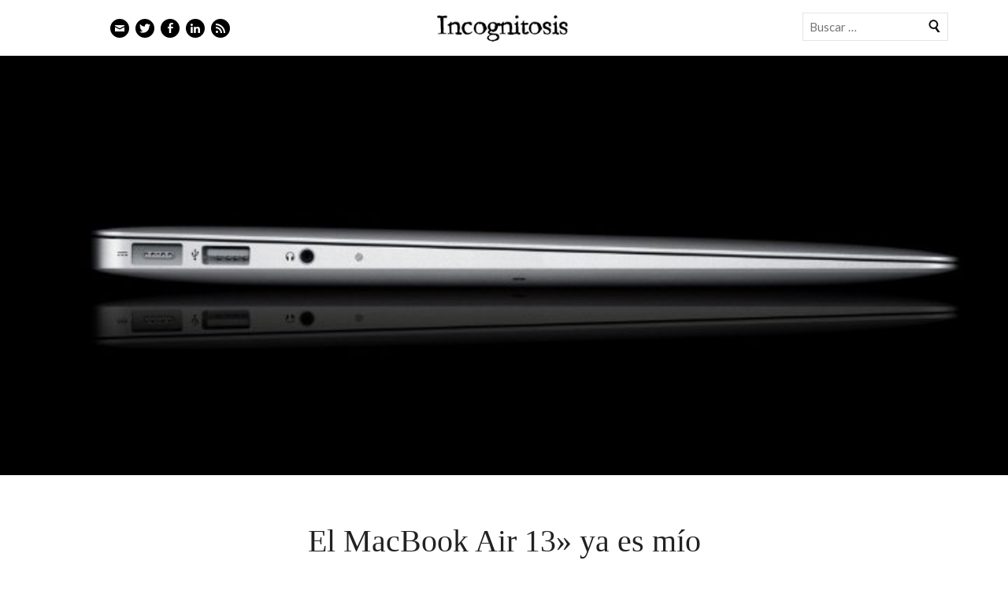

--- FILE ---
content_type: text/html; charset=UTF-8
request_url: https://javipas.com/2010/12/03/el-macbook-air-13-ya-es-mio/
body_size: 70171
content:
<!DOCTYPE html>
<html lang="es">
<head>
<meta charset="UTF-8" />
<meta name="viewport" content="width=device-width" />
<title>El MacBook Air 13» ya es mío | Incognitosis</title>
<link rel="profile" href="http://gmpg.org/xfn/11" />
<link rel="pingback" href="https://javipas.com/xmlrpc.php" />
<link rel="icon" href="/favicon.ico" type="image/x-icon">
<link rel="shortcut icon" href="/favicon.ico" type="image/x-icon">
<!--[if lt IE 9]>
<script src="https://javipas.com/wp-content/themes/ryu/js/html5.js" type="text/javascript"></script>
<![endif]-->
<link rel="shortcut icon" href="https://javipas.com/wp-content/themes/ryu-child/favicon.ico">
<title>El MacBook Air 13» ya es mío &#8211; Incognitosis</title>
<meta name='robots' content='max-image-preview:large' />
<link rel='dns-prefetch' href='//secure.gravatar.com' />
<link rel='dns-prefetch' href='//stats.wp.com' />
<link rel='dns-prefetch' href='//fonts.googleapis.com' />
<link rel='dns-prefetch' href='//v0.wordpress.com' />
<link rel='dns-prefetch' href='//widgets.wp.com' />
<link rel='dns-prefetch' href='//s0.wp.com' />
<link rel='dns-prefetch' href='//0.gravatar.com' />
<link rel='dns-prefetch' href='//1.gravatar.com' />
<link rel='dns-prefetch' href='//2.gravatar.com' />
<link rel="alternate" type="application/rss+xml" title="Incognitosis &raquo; Feed" href="https://javipas.com/feed/" />
<link rel="alternate" type="application/rss+xml" title="Incognitosis &raquo; Feed de los comentarios" href="https://javipas.com/comments/feed/" />
<link rel="alternate" type="application/rss+xml" title="Incognitosis &raquo; Comentario El MacBook Air 13» ya es mío del feed" href="https://javipas.com/2010/12/03/el-macbook-air-13-ya-es-mio/feed/" />
<link rel="alternate" title="oEmbed (JSON)" type="application/json+oembed" href="https://javipas.com/wp-json/oembed/1.0/embed?url=https%3A%2F%2Fjavipas.com%2F2010%2F12%2F03%2Fel-macbook-air-13-ya-es-mio%2F" />
<link rel="alternate" title="oEmbed (XML)" type="text/xml+oembed" href="https://javipas.com/wp-json/oembed/1.0/embed?url=https%3A%2F%2Fjavipas.com%2F2010%2F12%2F03%2Fel-macbook-air-13-ya-es-mio%2F&#038;format=xml" />
<style id='wp-img-auto-sizes-contain-inline-css' type='text/css'>
img:is([sizes=auto i],[sizes^="auto," i]){contain-intrinsic-size:3000px 1500px}
/*# sourceURL=wp-img-auto-sizes-contain-inline-css */
</style>
<style id='wp-emoji-styles-inline-css' type='text/css'>

	img.wp-smiley, img.emoji {
		display: inline !important;
		border: none !important;
		box-shadow: none !important;
		height: 1em !important;
		width: 1em !important;
		margin: 0 0.07em !important;
		vertical-align: -0.1em !important;
		background: none !important;
		padding: 0 !important;
	}
/*# sourceURL=wp-emoji-styles-inline-css */
</style>
<style id='wp-block-library-inline-css' type='text/css'>
:root{--wp-block-synced-color:#7a00df;--wp-block-synced-color--rgb:122,0,223;--wp-bound-block-color:var(--wp-block-synced-color);--wp-editor-canvas-background:#ddd;--wp-admin-theme-color:#007cba;--wp-admin-theme-color--rgb:0,124,186;--wp-admin-theme-color-darker-10:#006ba1;--wp-admin-theme-color-darker-10--rgb:0,107,160.5;--wp-admin-theme-color-darker-20:#005a87;--wp-admin-theme-color-darker-20--rgb:0,90,135;--wp-admin-border-width-focus:2px}@media (min-resolution:192dpi){:root{--wp-admin-border-width-focus:1.5px}}.wp-element-button{cursor:pointer}:root .has-very-light-gray-background-color{background-color:#eee}:root .has-very-dark-gray-background-color{background-color:#313131}:root .has-very-light-gray-color{color:#eee}:root .has-very-dark-gray-color{color:#313131}:root .has-vivid-green-cyan-to-vivid-cyan-blue-gradient-background{background:linear-gradient(135deg,#00d084,#0693e3)}:root .has-purple-crush-gradient-background{background:linear-gradient(135deg,#34e2e4,#4721fb 50%,#ab1dfe)}:root .has-hazy-dawn-gradient-background{background:linear-gradient(135deg,#faaca8,#dad0ec)}:root .has-subdued-olive-gradient-background{background:linear-gradient(135deg,#fafae1,#67a671)}:root .has-atomic-cream-gradient-background{background:linear-gradient(135deg,#fdd79a,#004a59)}:root .has-nightshade-gradient-background{background:linear-gradient(135deg,#330968,#31cdcf)}:root .has-midnight-gradient-background{background:linear-gradient(135deg,#020381,#2874fc)}:root{--wp--preset--font-size--normal:16px;--wp--preset--font-size--huge:42px}.has-regular-font-size{font-size:1em}.has-larger-font-size{font-size:2.625em}.has-normal-font-size{font-size:var(--wp--preset--font-size--normal)}.has-huge-font-size{font-size:var(--wp--preset--font-size--huge)}:root .has-text-align-center{text-align:center}:root .has-text-align-left{text-align:left}:root .has-text-align-right{text-align:right}.has-fit-text{white-space:nowrap!important}#end-resizable-editor-section{display:none}.aligncenter{clear:both}.items-justified-left{justify-content:flex-start}.items-justified-center{justify-content:center}.items-justified-right{justify-content:flex-end}.items-justified-space-between{justify-content:space-between}.screen-reader-text{word-wrap:normal!important;border:0;clip-path:inset(50%);height:1px;margin:-1px;overflow:hidden;padding:0;position:absolute;width:1px}.screen-reader-text:focus{background-color:#ddd;clip-path:none;color:#444;display:block;font-size:1em;height:auto;left:5px;line-height:normal;padding:15px 23px 14px;text-decoration:none;top:5px;width:auto;z-index:100000}html :where(.has-border-color){border-style:solid}html :where([style*=border-top-color]){border-top-style:solid}html :where([style*=border-right-color]){border-right-style:solid}html :where([style*=border-bottom-color]){border-bottom-style:solid}html :where([style*=border-left-color]){border-left-style:solid}html :where([style*=border-width]){border-style:solid}html :where([style*=border-top-width]){border-top-style:solid}html :where([style*=border-right-width]){border-right-style:solid}html :where([style*=border-bottom-width]){border-bottom-style:solid}html :where([style*=border-left-width]){border-left-style:solid}html :where(img[class*=wp-image-]){height:auto;max-width:100%}:where(figure){margin:0 0 1em}html :where(.is-position-sticky){--wp-admin--admin-bar--position-offset:var(--wp-admin--admin-bar--height,0px)}@media screen and (max-width:600px){html :where(.is-position-sticky){--wp-admin--admin-bar--position-offset:0px}}

/*# sourceURL=wp-block-library-inline-css */
</style><style id='global-styles-inline-css' type='text/css'>
:root{--wp--preset--aspect-ratio--square: 1;--wp--preset--aspect-ratio--4-3: 4/3;--wp--preset--aspect-ratio--3-4: 3/4;--wp--preset--aspect-ratio--3-2: 3/2;--wp--preset--aspect-ratio--2-3: 2/3;--wp--preset--aspect-ratio--16-9: 16/9;--wp--preset--aspect-ratio--9-16: 9/16;--wp--preset--color--black: #000000;--wp--preset--color--cyan-bluish-gray: #abb8c3;--wp--preset--color--white: #ffffff;--wp--preset--color--pale-pink: #f78da7;--wp--preset--color--vivid-red: #cf2e2e;--wp--preset--color--luminous-vivid-orange: #ff6900;--wp--preset--color--luminous-vivid-amber: #fcb900;--wp--preset--color--light-green-cyan: #7bdcb5;--wp--preset--color--vivid-green-cyan: #00d084;--wp--preset--color--pale-cyan-blue: #8ed1fc;--wp--preset--color--vivid-cyan-blue: #0693e3;--wp--preset--color--vivid-purple: #9b51e0;--wp--preset--gradient--vivid-cyan-blue-to-vivid-purple: linear-gradient(135deg,rgb(6,147,227) 0%,rgb(155,81,224) 100%);--wp--preset--gradient--light-green-cyan-to-vivid-green-cyan: linear-gradient(135deg,rgb(122,220,180) 0%,rgb(0,208,130) 100%);--wp--preset--gradient--luminous-vivid-amber-to-luminous-vivid-orange: linear-gradient(135deg,rgb(252,185,0) 0%,rgb(255,105,0) 100%);--wp--preset--gradient--luminous-vivid-orange-to-vivid-red: linear-gradient(135deg,rgb(255,105,0) 0%,rgb(207,46,46) 100%);--wp--preset--gradient--very-light-gray-to-cyan-bluish-gray: linear-gradient(135deg,rgb(238,238,238) 0%,rgb(169,184,195) 100%);--wp--preset--gradient--cool-to-warm-spectrum: linear-gradient(135deg,rgb(74,234,220) 0%,rgb(151,120,209) 20%,rgb(207,42,186) 40%,rgb(238,44,130) 60%,rgb(251,105,98) 80%,rgb(254,248,76) 100%);--wp--preset--gradient--blush-light-purple: linear-gradient(135deg,rgb(255,206,236) 0%,rgb(152,150,240) 100%);--wp--preset--gradient--blush-bordeaux: linear-gradient(135deg,rgb(254,205,165) 0%,rgb(254,45,45) 50%,rgb(107,0,62) 100%);--wp--preset--gradient--luminous-dusk: linear-gradient(135deg,rgb(255,203,112) 0%,rgb(199,81,192) 50%,rgb(65,88,208) 100%);--wp--preset--gradient--pale-ocean: linear-gradient(135deg,rgb(255,245,203) 0%,rgb(182,227,212) 50%,rgb(51,167,181) 100%);--wp--preset--gradient--electric-grass: linear-gradient(135deg,rgb(202,248,128) 0%,rgb(113,206,126) 100%);--wp--preset--gradient--midnight: linear-gradient(135deg,rgb(2,3,129) 0%,rgb(40,116,252) 100%);--wp--preset--font-size--small: 13px;--wp--preset--font-size--medium: 20px;--wp--preset--font-size--large: 36px;--wp--preset--font-size--x-large: 42px;--wp--preset--spacing--20: 0.44rem;--wp--preset--spacing--30: 0.67rem;--wp--preset--spacing--40: 1rem;--wp--preset--spacing--50: 1.5rem;--wp--preset--spacing--60: 2.25rem;--wp--preset--spacing--70: 3.38rem;--wp--preset--spacing--80: 5.06rem;--wp--preset--shadow--natural: 6px 6px 9px rgba(0, 0, 0, 0.2);--wp--preset--shadow--deep: 12px 12px 50px rgba(0, 0, 0, 0.4);--wp--preset--shadow--sharp: 6px 6px 0px rgba(0, 0, 0, 0.2);--wp--preset--shadow--outlined: 6px 6px 0px -3px rgb(255, 255, 255), 6px 6px rgb(0, 0, 0);--wp--preset--shadow--crisp: 6px 6px 0px rgb(0, 0, 0);}:where(.is-layout-flex){gap: 0.5em;}:where(.is-layout-grid){gap: 0.5em;}body .is-layout-flex{display: flex;}.is-layout-flex{flex-wrap: wrap;align-items: center;}.is-layout-flex > :is(*, div){margin: 0;}body .is-layout-grid{display: grid;}.is-layout-grid > :is(*, div){margin: 0;}:where(.wp-block-columns.is-layout-flex){gap: 2em;}:where(.wp-block-columns.is-layout-grid){gap: 2em;}:where(.wp-block-post-template.is-layout-flex){gap: 1.25em;}:where(.wp-block-post-template.is-layout-grid){gap: 1.25em;}.has-black-color{color: var(--wp--preset--color--black) !important;}.has-cyan-bluish-gray-color{color: var(--wp--preset--color--cyan-bluish-gray) !important;}.has-white-color{color: var(--wp--preset--color--white) !important;}.has-pale-pink-color{color: var(--wp--preset--color--pale-pink) !important;}.has-vivid-red-color{color: var(--wp--preset--color--vivid-red) !important;}.has-luminous-vivid-orange-color{color: var(--wp--preset--color--luminous-vivid-orange) !important;}.has-luminous-vivid-amber-color{color: var(--wp--preset--color--luminous-vivid-amber) !important;}.has-light-green-cyan-color{color: var(--wp--preset--color--light-green-cyan) !important;}.has-vivid-green-cyan-color{color: var(--wp--preset--color--vivid-green-cyan) !important;}.has-pale-cyan-blue-color{color: var(--wp--preset--color--pale-cyan-blue) !important;}.has-vivid-cyan-blue-color{color: var(--wp--preset--color--vivid-cyan-blue) !important;}.has-vivid-purple-color{color: var(--wp--preset--color--vivid-purple) !important;}.has-black-background-color{background-color: var(--wp--preset--color--black) !important;}.has-cyan-bluish-gray-background-color{background-color: var(--wp--preset--color--cyan-bluish-gray) !important;}.has-white-background-color{background-color: var(--wp--preset--color--white) !important;}.has-pale-pink-background-color{background-color: var(--wp--preset--color--pale-pink) !important;}.has-vivid-red-background-color{background-color: var(--wp--preset--color--vivid-red) !important;}.has-luminous-vivid-orange-background-color{background-color: var(--wp--preset--color--luminous-vivid-orange) !important;}.has-luminous-vivid-amber-background-color{background-color: var(--wp--preset--color--luminous-vivid-amber) !important;}.has-light-green-cyan-background-color{background-color: var(--wp--preset--color--light-green-cyan) !important;}.has-vivid-green-cyan-background-color{background-color: var(--wp--preset--color--vivid-green-cyan) !important;}.has-pale-cyan-blue-background-color{background-color: var(--wp--preset--color--pale-cyan-blue) !important;}.has-vivid-cyan-blue-background-color{background-color: var(--wp--preset--color--vivid-cyan-blue) !important;}.has-vivid-purple-background-color{background-color: var(--wp--preset--color--vivid-purple) !important;}.has-black-border-color{border-color: var(--wp--preset--color--black) !important;}.has-cyan-bluish-gray-border-color{border-color: var(--wp--preset--color--cyan-bluish-gray) !important;}.has-white-border-color{border-color: var(--wp--preset--color--white) !important;}.has-pale-pink-border-color{border-color: var(--wp--preset--color--pale-pink) !important;}.has-vivid-red-border-color{border-color: var(--wp--preset--color--vivid-red) !important;}.has-luminous-vivid-orange-border-color{border-color: var(--wp--preset--color--luminous-vivid-orange) !important;}.has-luminous-vivid-amber-border-color{border-color: var(--wp--preset--color--luminous-vivid-amber) !important;}.has-light-green-cyan-border-color{border-color: var(--wp--preset--color--light-green-cyan) !important;}.has-vivid-green-cyan-border-color{border-color: var(--wp--preset--color--vivid-green-cyan) !important;}.has-pale-cyan-blue-border-color{border-color: var(--wp--preset--color--pale-cyan-blue) !important;}.has-vivid-cyan-blue-border-color{border-color: var(--wp--preset--color--vivid-cyan-blue) !important;}.has-vivid-purple-border-color{border-color: var(--wp--preset--color--vivid-purple) !important;}.has-vivid-cyan-blue-to-vivid-purple-gradient-background{background: var(--wp--preset--gradient--vivid-cyan-blue-to-vivid-purple) !important;}.has-light-green-cyan-to-vivid-green-cyan-gradient-background{background: var(--wp--preset--gradient--light-green-cyan-to-vivid-green-cyan) !important;}.has-luminous-vivid-amber-to-luminous-vivid-orange-gradient-background{background: var(--wp--preset--gradient--luminous-vivid-amber-to-luminous-vivid-orange) !important;}.has-luminous-vivid-orange-to-vivid-red-gradient-background{background: var(--wp--preset--gradient--luminous-vivid-orange-to-vivid-red) !important;}.has-very-light-gray-to-cyan-bluish-gray-gradient-background{background: var(--wp--preset--gradient--very-light-gray-to-cyan-bluish-gray) !important;}.has-cool-to-warm-spectrum-gradient-background{background: var(--wp--preset--gradient--cool-to-warm-spectrum) !important;}.has-blush-light-purple-gradient-background{background: var(--wp--preset--gradient--blush-light-purple) !important;}.has-blush-bordeaux-gradient-background{background: var(--wp--preset--gradient--blush-bordeaux) !important;}.has-luminous-dusk-gradient-background{background: var(--wp--preset--gradient--luminous-dusk) !important;}.has-pale-ocean-gradient-background{background: var(--wp--preset--gradient--pale-ocean) !important;}.has-electric-grass-gradient-background{background: var(--wp--preset--gradient--electric-grass) !important;}.has-midnight-gradient-background{background: var(--wp--preset--gradient--midnight) !important;}.has-small-font-size{font-size: var(--wp--preset--font-size--small) !important;}.has-medium-font-size{font-size: var(--wp--preset--font-size--medium) !important;}.has-large-font-size{font-size: var(--wp--preset--font-size--large) !important;}.has-x-large-font-size{font-size: var(--wp--preset--font-size--x-large) !important;}
/*# sourceURL=global-styles-inline-css */
</style>

<style id='classic-theme-styles-inline-css' type='text/css'>
.wp-block-button__link{background-color:#32373c;border-radius:9999px;box-shadow:none;color:#fff;font-size:1.125em;padding:calc(.667em + 2px) calc(1.333em + 2px);text-decoration:none}.wp-block-file__button{background:#32373c;color:#fff}.wp-block-accordion-heading{margin:0}.wp-block-accordion-heading__toggle{background-color:inherit!important;color:inherit!important}.wp-block-accordion-heading__toggle:not(:focus-visible){outline:none}.wp-block-accordion-heading__toggle:focus,.wp-block-accordion-heading__toggle:hover{background-color:inherit!important;border:none;box-shadow:none;color:inherit;padding:var(--wp--preset--spacing--20,1em) 0;text-decoration:none}.wp-block-accordion-heading__toggle:focus-visible{outline:auto;outline-offset:0}
/*# sourceURL=https://javipas.com/wp-content/plugins/gutenberg/build/styles/block-library/classic.css */
</style>
<link rel='stylesheet' id='stcr-font-awesome-css' href='https://javipas.com/wp-content/plugins/subscribe-to-comments-reloaded/includes/css/font-awesome.min.css?ver=6.9' type='text/css' media='all' />
<link rel='stylesheet' id='stcr-style-css' href='https://javipas.com/wp-content/plugins/subscribe-to-comments-reloaded/includes/css/stcr-style.css?ver=6.9' type='text/css' media='all' />
<link rel='stylesheet' id='ryu-css' href='https://javipas.com/wp-content/themes/ryu/style.css?ver=6.9' type='text/css' media='all' />
<link rel='stylesheet' id='ryu-child-css' href='https://javipas.com/wp-content/themes/ryu-child/style.css?ver=1.0' type='text/css' media='all' />
<link rel='stylesheet' id='genericons-css' href='https://javipas.com/wp-content/plugins/jetpack/_inc/genericons/genericons/genericons.css?ver=3.1' type='text/css' media='all' />
<link rel='stylesheet' id='ryu-style-css' href='https://javipas.com/wp-content/themes/ryu-child/style.css?ver=6.9' type='text/css' media='all' />
<link rel='stylesheet' id='ryu-lato-css' href='https://fonts.googleapis.com/css?family=Lato:100,300,400,700,900,100italic,300italic,400italic,700italic,900italic&#038;subset=latin,latin-ext' type='text/css' media='all' />
<link rel='stylesheet' id='ryu-playfair-display-css' href='https://fonts.googleapis.com/css?family=Playfair+Display:400,700,900,400italic,700italic,900italic&#038;subset=latin,latin-ext' type='text/css' media='all' />
<link rel='stylesheet' id='jetpack_likes-css' href='https://javipas.com/wp-content/plugins/jetpack/modules/likes/style.css?ver=15.4' type='text/css' media='all' />
<link rel='stylesheet' id='arpw-style-css' href='https://javipas.com/wp-content/plugins/advanced-random-posts-widget/assets/css/arpw-frontend.css?ver=6.9' type='text/css' media='all' />
<link rel='stylesheet' id='slb_core-css' href='https://javipas.com/wp-content/plugins/simple-lightbox/client/css/app.css?ver=2.9.4' type='text/css' media='all' />
<link rel='stylesheet' id='fancybox-css' href='https://javipas.com/wp-content/plugins/easy-fancybox/fancybox/1.5.4/jquery.fancybox.min.css?ver=6.9' type='text/css' media='screen' />
<style id='fancybox-inline-css' type='text/css'>
#fancybox-outer{background:#ffffff}#fancybox-content{background:#ffffff;border-color:#ffffff;color:#000000;}#fancybox-title,#fancybox-title-float-main{color:#fff}
/*# sourceURL=fancybox-inline-css */
</style>
<script type="text/javascript" src="https://javipas.com/wp-includes/js/jquery/jquery.min.js?ver=3.7.1" id="jquery-core-js"></script>
<script type="text/javascript" src="https://javipas.com/wp-includes/js/jquery/jquery-migrate.min.js?ver=3.4.1" id="jquery-migrate-js"></script>
<link rel="https://api.w.org/" href="https://javipas.com/wp-json/" /><link rel="alternate" title="JSON" type="application/json" href="https://javipas.com/wp-json/wp/v2/posts/4447" /><link rel="EditURI" type="application/rsd+xml" title="RSD" href="https://javipas.com/xmlrpc.php?rsd" />
<meta name="generator" content="WordPress 6.9" />
<link rel="canonical" href="https://javipas.com/2010/12/03/el-macbook-air-13-ya-es-mio/" />
<link rel='shortlink' href='https://wp.me/p1GVtU-19J' />
	<style>img#wpstats{display:none}</style>
		<style type="text/css">.recentcomments a{display:inline !important;padding:0 !important;margin:0 !important;}</style>
<!-- Jetpack Open Graph Tags -->
<meta property="og:type" content="article" />
<meta property="og:title" content="El MacBook Air 13» ya es mío" />
<meta property="og:url" content="https://javipas.com/2010/12/03/el-macbook-air-13-ya-es-mio/" />
<meta property="og:description" content="Bienvenidos a mi primer post desde el MacBook Air de 13 pulgadas (2010), que acaba de llegarme hace 3 horas y que llevaba esperando desde el pasado 26 de noviembre, cuando hice el pedido en la Appl…" />
<meta property="article:published_time" content="2010-12-03T15:39:51+00:00" />
<meta property="article:modified_time" content="2014-11-28T11:56:47+00:00" />
<meta property="og:site_name" content="Incognitosis" />
<meta property="og:image" content="https://javipas.com/wp-content/uploads/2010/10/macbookair2.jpg" />
<meta property="og:image:width" content="720" />
<meta property="og:image:height" content="300" />
<meta property="og:image:alt" content="" />
<meta property="og:locale" content="es_ES" />
<meta name="twitter:site" content="@Incognitosis |" />
<meta name="twitter:text:title" content="El MacBook Air 13» ya es mío" />
<meta name="twitter:image" content="https://javipas.com/wp-content/uploads/2010/10/macbookair2.jpg?w=640" />
<meta name="twitter:card" content="summary_large_image" />

<!-- End Jetpack Open Graph Tags -->
		<style type="text/css" id="wp-custom-css">
			:target::before {
    content: "";
    display: block;
    margin-top: -100px; /* Adjust this value to control the spacing */
    height: 100px; /* This should match the margin value */
    visibility: hidden;
}		</style>
		<link rel='stylesheet' id='jetpack-subscriptions-css' href='https://javipas.com/wp-content/plugins/jetpack/_inc/build/subscriptions/subscriptions.min.css?ver=15.4' type='text/css' media='all' />
</head>



<body class="wp-singular post-template-default single single-post postid-4447 single-format-standard wp-theme-ryu wp-child-theme-ryu-child">


<div id="page" class="hfeed site">
	
	<header id="masthead" class="site-header nav-down" role="banner">
		<div class="wrap clear">
						
		<div class="social-links-wrapper" >
		<ul class="social-links clear">
						<li class="email-link">
				<a href="mailto:javip&#97;s&#64;&#103;&#109;&#97;&#105;l&#46;&#99;&#111;m" class="genericon" title="Email" target="_blank">
					<span class="screen-reader-text">Email</span>
				</a>
			</li>
			
						<li class="twitter-link">
				<a href="http://www.twitter.com/javipas" class="genericon" title="Twitter" target="_blank">
					<span class="screen-reader-text">Twitter</span>
				</a>
			</li>
			
						<li class="facebook-link">
				<a href="http://www.facebook.com/pages/Incognitosis/114731298576257" class="genericon" title="Facebook" target="_blank">
					<span class="screen-reader-text">Facebook</span>
				</a>
			</li>
			
			
			
						<li class="linkedin-link">
				<a href="http://es.linkedin.com/in/javipas/" class="genericon" title="LinkedIn" target="_blank">
					<span class="screen-reader-text">LinkedIn</span>
				</a>
			</li>
			
			
			
			
			
			
						<li class="feed-link">
				<a href="http://feeds.feedburner.com/javipas/Imvk" class="genericon" title="Feed" target="_blank">
					<span class="screen-reader-text">Feed</span>
				</a>
			</li>
		</ul>
	</div>
				<div id="searchbox">
		<form method="get" id="searchform" class="searchform" action="https://javipas.com/" role="search">
			<label for="s" class="screen-reader-text">Buscar</label>
			<input type="search" class="field" name="s" value="" id="s" placeholder="Buscar &hellip;" />
			<input type="submit" class="genericon" id="searchsubmit" value="Buscar" />			
		</form>
</div>	
	<div id="logo-wrapper">
			
				<h1 class="site-title"><a href="https://javipas.com/" title="Incognitosis" rel="home">Incognitosis</a></h1>
				<div class="site-logo"><a class="site-logo"  href="https://javipas.com/" title="Incognitosis" rel="home">Incognitosis</a></div>
	</div>
	
		
		
		
	</div><!-- .wrap -->
	</header><!-- #masthead -->
	
	<div id="main" class="site-main">
		
	<div id="primary" class="content-area">
		<div id="content" class="site-content" role="main">

		
			<article id="post-4447" class="clear  post-4447 post type-post status-publish format-standard has-post-thumbnail hentry category-tecnologia tag-apple tag-mac-os-x tag-macbook-air tag-macbook-air-13-pulgadas tag-mba tag-portatil-perfecto tag-ssd tag-ubuntu-10-10 tag-windows-7">
							
			<a href="https://javipas.com/2010/12/03/el-macbook-air-13-ya-es-mio/" title="Permalink to El MacBook Air 13» ya es mío" rel="4447" class="ryu-featured-thumbnail">
				<div class="featured_image"><img width="720" height="300" src="https://javipas.com/wp-content/uploads/2010/10/macbookair2.jpg" class="attachment- size- wp-post-image" alt="" decoding="async" srcset="https://javipas.com/wp-content/uploads/2010/10/macbookair2.jpg 720w, https://javipas.com/wp-content/uploads/2010/10/macbookair2-500x208.jpg 500w" sizes="(max-width: 720px) 100vw, 720px" /></div>
			</a>
						
			<div class="entry-wrap wrap clear">
		
		<header class="entry-header">
			<span class="categories-links"><a href="https://javipas.com/category/tecnologia/" rel="category tag">Tecnología</a></span><h1 class="entry-title">El MacBook Air 13» ya es mío</h1>		</header><!-- .entry-header -->

		<footer class="entry-meta">
			
			<span class="entry-date"><time datetime="2010-12-03T16:39:51+01:00">viernes, 3 diciembre  de 2010</time></span>									<span> &middot; </span><span>
			    		</span>
					</footer><!-- .entry-meta -->
		
				<div class="entry-content clear">
			<p style="text-align: center;"><a href="http://www.pruebas.javipas.com/wp-content/uploads/2010/12/MacBookAir-2.jpg" data-slb-active="1" data-slb-asset="902101239" data-slb-group="4447"></a></p>
<p>Bienvenidos a <strong>mi primer post desde el MacBook Air de 13 pulgadas (2010)</strong>, que acaba de llegarme hace 3 horas y que llevaba esperando desde el pasado 26 de noviembre, cuando hice el pedido en la Apple Store española aprovechando los descuentos del famoso Black Friday. Una compra importante porque es, de hecho, el primer ordenador de Apple que me compro para mí solito en toda mi vida. Hace un año que mi súper mujercita disfruta de un iMac de 21,5 pulgadas, y yo apenas lo he tocado: me daba un poco de repelús, la verdad.</p>
<p>Sin embargo, mi <a href="http://www.pruebas.javipas.com/2010/08/19/continua-la-busqueda-del-portatil-perfecto/">búsqueda del portátil perfecto</a> -que comenzó antes incluso de <a href="http://www.pruebas.javipas.com/2010/06/23/en-busca-del-portatil-perfecto-para-mi/">aquel primer post</a> a finales de junio- ha acabado <a href="http://www.pruebas.javipas.com/2010/10/26/dandole-una-oportunidad-a-los-nuevos-macbook-air/">llevándome a este modelo</a> que reunía bastantes de mis requisitos iniciales: pantalla de 13,3 pulgadas, unidad SSD (esto era especialmente importante), y una potencia más o menos decente que me haga olvidar las últimas agonías con el Koji, que ha sido útil durante una buena temporada pero que últimamente estaba dejando claro que los netbooks están muy limitados<strong>. Había otros candidatos que consideré</strong>, como el Toshiba Portégé R700 en alguna de sus variantes o incluso el HP Envy 14, algo mayor, pero finalmente la comodidad de disponer de la unidad SSD de serie me convenció. Eso y otras cosas, claro.</p>
<p>Por ejemplo, el precio. No es un equipo barato, desde luego (casi 1.300 euros para el modelo base de 128 Gbytes de SSD, pero configurado con 4 Gbytes de memoria), pero ya comenté que los precios de Apple en diversos desarrollos actuales <a href="http://www.pruebas.javipas.com/2010/11/11/apple-ya-no-es-mas-caro-todo-un-descubrimiento/">son mucho más competitivos que hace unos años</a>, y además lo cierto es que es un equipo compacto (ultracompacto, más bien), con un diseño impecable y con muchos detallitos.</p>
<p>Le faltan puertos (aunque eso también tiene solución, como demostraré en un futuro post), y también quizá algo de potencia -veremos si lamento no haber ido a por un portátil convencional con un Core i5-460, por ejemplo-, pero ya llevo tres párrafos escritos y el tecladito este chicloso no está nada mal. Ni los tiempos de arranque, ni los alucinantes tiempos de recuperación tras la suspensión. Y por supuesto tampoco está mal esa función que funciona tan bien en los Macs y que permite <strong>cerrar la tapa y entrar en modo de suspensión para luego abrirla y recuperar la sesión en unos instantes</strong>. Cierto que otros sistemas operativos permiten lo mismo, pero la ejecución en Mac OS X de esta capacidad es una pasada, lo admito.</p>
<p><span id="more-4447"></span></p>
<p style="text-align: center;"><a href="http://www.pruebas.javipas.com/wp-content/uploads/2010/12/Captura-de-pantalla-2010-12-03-a-las-16.38.10.png" data-slb-active="1" data-slb-asset="710257713" data-slb-group="4447"><img decoding="async" class="size-full wp-image-4449 aligncenter" title="Captura de pantalla 2010-12-03 a las 16.38.10" src="http://www.pruebas.javipas.com/wp-content/uploads/2010/12/Captura-de-pantalla-2010-12-03-a-las-16.38.10.png" alt="" width="311" height="383" /></a></p>
<p>De momento estoy dando mis primeros pasitos «reales» con Mac OS X, un sistema que he manejado esporádicamente pero que nunca me ha durado demasiado. Por supuesto este equipo no se quedará tan pancho con el sistema operativo de Apple. <strong>Mañana toca instalar Windows 7, Ubuntu 10.10</strong>, y luego pasar pruebas de rendimiento y algún que otro test propio cuyos resultados hace tiempo que tenía curiosidad en descubrir.</p>
<p>Así que este es <strong>tan solo el primero de unos cuantos posts</strong> sobre mi nuevo y flamante MacBook Air, que espero que me dure mucho, mucho, mucho tiempo. El Koji <a href="http://www.pruebas.javipas.com/2008/10/16/mi-koji-a-tope/">me ha durado</a> más de dos años (y eso para un netbook así es un porrón), y antes de eso utilicé un fantástico HP Omnibook 500 que había tenido desde el año 2000 y que en aquella época era un maquinón. Así que veremos si el MacBook Air 13 pulgadas cumple las expectativas como espero. Aquí lo contaré, desde luego 😉</p>
			
						
			<div id="suscription_form">
			<!-- <p>¿Quieres recibir un correo de aviso cuando publique nuevas entradas?</p> -->
													<div class="suscription_wrapp">	
					<div class="jetpack_subscription_widget"><h2 class="widgettitle">Suscríbete a Incognitosis</h2>
			<div class="wp-block-jetpack-subscriptions__container">
			<form action="#" method="post" accept-charset="utf-8" id="subscribe-blog-1"
				data-blog="25007074"
				data-post_access_level="everybody" >
									<div id="subscribe-text"><p>¡Recibe en tu correo las nuevas entradas!</p>
</div>
										<p id="subscribe-email">
						<label id="jetpack-subscribe-label"
							class="screen-reader-text"
							for="subscribe-field-1">
							Escribe tu correo electrónico...						</label>
						<input type="email" name="email" autocomplete="email" required="required"
																					value=""
							id="subscribe-field-1"
							placeholder="Escribe tu correo electrónico..."
						/>
					</p>

					<p id="subscribe-submit"
											>
						<input type="hidden" name="action" value="subscribe"/>
						<input type="hidden" name="source" value="https://javipas.com/2010/12/03/el-macbook-air-13-ya-es-mio/"/>
						<input type="hidden" name="sub-type" value="widget"/>
						<input type="hidden" name="redirect_fragment" value="subscribe-blog-1"/>
						<input type="hidden" id="_wpnonce" name="_wpnonce" value="15b702fffc" /><input type="hidden" name="_wp_http_referer" value="/2010/12/03/el-macbook-air-13-ya-es-mio/" />						<button type="submit"
															class="wp-block-button__link"
																						style="margin: 0; margin-left: 0px;"
														name="jetpack_subscriptions_widget"
						>
							Suscríbete						</button>
					</p>
							</form>
						</div>
			
</div>				</div>	
			</div>

		</div><!-- .entry-content -->
				

		<span class="entry-format-badge genericon"><span class="screen-reader-text">Standard</span></span>
		
	</div><!-- .entry-wrap -->
</article><!-- #post-## -->
				<nav role="navigation" id="nav-below" class="navigation-post double">
		<div class="wrap clear">
			<h1 class="screen-reader-text">Post navigation</h1>

		
			<div class="next"><a href="https://javipas.com/2010/12/07/google-books-a-por-ellos-que-son-pocos-y-cobardes/" rel="next"><span class="meta-nav">&rarr;</span> <span class="text-nav">Google Books: a por ellos, que son pocos y cobardes</span></a></div>
			<div class="previous"><a href="https://javipas.com/2010/12/02/cada-vez-mas-comodo-cada-vez-menos-piratilla/" rel="prev"><span class="meta-nav">&larr;</span> <span class="text-nav">Cada vez más cómodo, cada vez menos piratilla</span></a></div>

		
		</div>
	</nav><!-- #nav-below -->
	
			
<div id="comments" class="comments-area">
	<div class="comments-wrap wrap">

				
					<h2 id="comments_list" class="comments-title">
				14 comentarios en &ldquo;<span>El MacBook Air 13» ya es mío</span>&rdquo;			</h2>

			
			<ol class="comment-list">
					<li class="comment even thread-even depth-1" id="li-comment-67385">
		<article id="comment-67385" class="comment">
			<footer>
				<div class="comment-author vcard">
					<span class="comment-author-avatar"><img alt='' src='https://secure.gravatar.com/avatar/097a2d465d3accbcf996bd93fddb44ff03a4fdf06e896b81ec26e5da97a18b01?s=48&#038;d=mm&#038;r=g' srcset='https://secure.gravatar.com/avatar/097a2d465d3accbcf996bd93fddb44ff03a4fdf06e896b81ec26e5da97a18b01?s=96&#038;d=mm&#038;r=g 2x' class='avatar avatar-48 photo' height='48' width='48' loading='lazy' decoding='async'/></span>
					<cite class="fn theme-genericon">Sebastián</cite> <span class="says">dice:</span>				</div><!-- .comment-author .vcard -->
			</footer>

			<div class="comment-content">
				<p>Me alegro por tu elección. Son unas máquinas fantásticas en todos los sentidos. Espero con ganas tus veredictos tras exprimirlo un poco, je je je&#8230; A ver si me animo!</p>
							</div>

			<div class="comment-meta commentmetadata">
				<a href="https://javipas.com/2010/12/03/el-macbook-air-13-ya-es-mio/#comment-67385"><time datetime="2010-12-03T17:19:54+01:00">
				viernes, 3 diciembre  de 2010 a las 5:19 pm				</time></a>
											</div><!-- .comment-meta .commentmetadata -->
		</article><!-- #comment-## -->

	</li><!-- #comment-## -->
	<li class="comment odd alt thread-odd thread-alt depth-1" id="li-comment-67386">
		<article id="comment-67386" class="comment">
			<footer>
				<div class="comment-author vcard">
					<span class="comment-author-avatar"><img alt='' src='https://secure.gravatar.com/avatar/44df3b378a58009eb6c92ab30727bfa05db1b1e5842844b999d7c6374bd147b7?s=48&#038;d=mm&#038;r=g' srcset='https://secure.gravatar.com/avatar/44df3b378a58009eb6c92ab30727bfa05db1b1e5842844b999d7c6374bd147b7?s=96&#038;d=mm&#038;r=g 2x' class='avatar avatar-48 photo' height='48' width='48' loading='lazy' decoding='async'/></span>
					<cite class="fn theme-genericon"><a href="http://www.feelthebyte.com" class="url" rel="ugc external nofollow">Den</a></cite> <span class="says">dice:</span>				</div><!-- .comment-author .vcard -->
			</footer>

			<div class="comment-content">
				<p>¡Felicidades con la adquisición! Yo llevo ya un par de mesecitos con mi primer MacBook también y la verdad es que ha sido la mejor compra de mi vida.</p>
<p>A ver qué nos cuentas en un tiempecito 🙂</p>
							</div>

			<div class="comment-meta commentmetadata">
				<a href="https://javipas.com/2010/12/03/el-macbook-air-13-ya-es-mio/#comment-67386"><time datetime="2010-12-03T17:31:38+01:00">
				viernes, 3 diciembre  de 2010 a las 5:31 pm				</time></a>
											</div><!-- .comment-meta .commentmetadata -->
		</article><!-- #comment-## -->

	</li><!-- #comment-## -->
	<li class="comment even thread-even depth-1" id="li-comment-67387">
		<article id="comment-67387" class="comment">
			<footer>
				<div class="comment-author vcard">
					<span class="comment-author-avatar"><img alt='' src='https://secure.gravatar.com/avatar/5d50a92a780138db049f278ba8b1b62e65ec333d2a4c8e287b7c3e5e913f4efb?s=48&#038;d=mm&#038;r=g' srcset='https://secure.gravatar.com/avatar/5d50a92a780138db049f278ba8b1b62e65ec333d2a4c8e287b7c3e5e913f4efb?s=96&#038;d=mm&#038;r=g 2x' class='avatar avatar-48 photo' height='48' width='48' loading='lazy' decoding='async'/></span>
					<cite class="fn theme-genericon">Alex</cite> <span class="says">dice:</span>				</div><!-- .comment-author .vcard -->
			</footer>

			<div class="comment-content">
				<p>Felicidades por tu adquisición. Después del articulo de los precios de Apple yo también lo veo muy interesante. No creo que notes la diferencia entre el i5 y este Duo. Pero notarás ese disco SSD y que yo tengo en un Pro también de 13&#8243;. Los tiempos de TODO con ese portátil son increíbles para lo que son los portátiles. Creo que pronto dejaras de usar Windows y Linux&#8230; Y ya te adelanto que de momento los instales en VMs y no con BootCamp a menos que te sea estrictamente necesario. </p>
<p>Saludos y bienvenido al lado oscuro. Y digo oscuro porque el que cruza a este lado no vuelve jamás.</p>
							</div>

			<div class="comment-meta commentmetadata">
				<a href="https://javipas.com/2010/12/03/el-macbook-air-13-ya-es-mio/#comment-67387"><time datetime="2010-12-03T19:43:09+01:00">
				viernes, 3 diciembre  de 2010 a las 7:43 pm				</time></a>
											</div><!-- .comment-meta .commentmetadata -->
		</article><!-- #comment-## -->

	</li><!-- #comment-## -->
	<li class="comment odd alt thread-odd thread-alt depth-1" id="li-comment-67392">
		<article id="comment-67392" class="comment">
			<footer>
				<div class="comment-author vcard">
					<span class="comment-author-avatar"><img alt='' src='https://secure.gravatar.com/avatar/863d52c712f4a6b57068ca6c29064c77d552ce49ea0d77e0f1cd5df94a0883de?s=48&#038;d=mm&#038;r=g' srcset='https://secure.gravatar.com/avatar/863d52c712f4a6b57068ca6c29064c77d552ce49ea0d77e0f1cd5df94a0883de?s=96&#038;d=mm&#038;r=g 2x' class='avatar avatar-48 photo' height='48' width='48' loading='lazy' decoding='async'/></span>
					<cite class="fn theme-genericon">lc</cite> <span class="says">dice:</span>				</div><!-- .comment-author .vcard -->
			</footer>

			<div class="comment-content">
				<p>Felicidades.<br />
Una vez pagado y en casa es una maravilla de «trasto», je,je.<br />
Espero ansioso tus conclusiones sobre el finder/manejador ventanas/ficheros pero dentro de un tiempo cuando tengas que currar rapidito. En funcion de tu respuesta me reestudiare los atajos y demas historias (o no)<br />
Mi 10.6.5 esta por aqui, en alguna particion,je,je.</p>
<p>Saludos</p>
							</div>

			<div class="comment-meta commentmetadata">
				<a href="https://javipas.com/2010/12/03/el-macbook-air-13-ya-es-mio/#comment-67392"><time datetime="2010-12-04T18:01:32+01:00">
				sábado, 4 diciembre  de 2010 a las 6:01 pm				</time></a>
											</div><!-- .comment-meta .commentmetadata -->
		</article><!-- #comment-## -->

	</li><!-- #comment-## -->
	<li class="comment even thread-even depth-1" id="li-comment-67397">
		<article id="comment-67397" class="comment">
			<footer>
				<div class="comment-author vcard">
					<span class="comment-author-avatar"><img alt='' src='https://secure.gravatar.com/avatar/7ec15e6194cca255e981b04f020912d915a566838440ec45d2df92fae281352b?s=48&#038;d=mm&#038;r=g' srcset='https://secure.gravatar.com/avatar/7ec15e6194cca255e981b04f020912d915a566838440ec45d2df92fae281352b?s=96&#038;d=mm&#038;r=g 2x' class='avatar avatar-48 photo' height='48' width='48' loading='lazy' decoding='async'/></span>
					<cite class="fn theme-genericon">mondie101</cite> <span class="says">dice:</span>				</div><!-- .comment-author .vcard -->
			</footer>

			<div class="comment-content">
				<p>si&#8230;&#8230;muy bonito, Javi, no te conozco de nada, pero juraria que se te quedara corto en 1 año:<br />
usb3.0<br />
espero ansioso, como vas a manejar que solo tenga 2 puertos usb y&#8230;&#8230;..<br />
no quieras conectarlo a un monitor,proyector, etc&#8230;..<br />
o que no se te estropee el cargador, que vas a flipar con el peor FAIL que has visto en tu vida&#8230;&#8230;&#8230;</p>
							</div>

			<div class="comment-meta commentmetadata">
				<a href="https://javipas.com/2010/12/03/el-macbook-air-13-ya-es-mio/#comment-67397"><time datetime="2010-12-05T05:56:40+01:00">
				domingo, 5 diciembre  de 2010 a las 5:56 am				</time></a>
											</div><!-- .comment-meta .commentmetadata -->
		</article><!-- #comment-## -->

	</li><!-- #comment-## -->
	<li class="comment odd alt thread-odd thread-alt depth-1" id="li-comment-67398">
		<article id="comment-67398" class="comment">
			<footer>
				<div class="comment-author vcard">
					<span class="comment-author-avatar"><img alt='' src='https://secure.gravatar.com/avatar/7ec15e6194cca255e981b04f020912d915a566838440ec45d2df92fae281352b?s=48&#038;d=mm&#038;r=g' srcset='https://secure.gravatar.com/avatar/7ec15e6194cca255e981b04f020912d915a566838440ec45d2df92fae281352b?s=96&#038;d=mm&#038;r=g 2x' class='avatar avatar-48 photo' height='48' width='48' loading='lazy' decoding='async'/></span>
					<cite class="fn theme-genericon">mondie101</cite> <span class="says">dice:</span>				</div><!-- .comment-author .vcard -->
			</footer>

			<div class="comment-content">
				<p>que, hoy por hoy, es excelente no lo dudo&#8230;&#8230;..pero en un año, va a ser prehistoria ( para el cliente del PCcity, o lo que es lo mismo, mi padre, por ejemplo, sepuede tirar con el 10 años, pero tu?)<br />
i dont think so&#8230;&#8230;.</p>
							</div>

			<div class="comment-meta commentmetadata">
				<a href="https://javipas.com/2010/12/03/el-macbook-air-13-ya-es-mio/#comment-67398"><time datetime="2010-12-05T06:05:45+01:00">
				domingo, 5 diciembre  de 2010 a las 6:05 am				</time></a>
											</div><!-- .comment-meta .commentmetadata -->
		</article><!-- #comment-## -->

	</li><!-- #comment-## -->
	<li class="comment even thread-even depth-1" id="li-comment-67399">
		<article id="comment-67399" class="comment">
			<footer>
				<div class="comment-author vcard">
					<span class="comment-author-avatar"><img alt='' src='https://secure.gravatar.com/avatar/7ec15e6194cca255e981b04f020912d915a566838440ec45d2df92fae281352b?s=48&#038;d=mm&#038;r=g' srcset='https://secure.gravatar.com/avatar/7ec15e6194cca255e981b04f020912d915a566838440ec45d2df92fae281352b?s=96&#038;d=mm&#038;r=g 2x' class='avatar avatar-48 photo' height='48' width='48' loading='lazy' decoding='async'/></span>
					<cite class="fn theme-genericon">mondie101</cite> <span class="says">dice:</span>				</div><!-- .comment-author .vcard -->
			</footer>

			<div class="comment-content">
				<p>Tengo una amiga Australiana que se compro el primer AIR,  y despues de 2 semanas, alquilo un DVD y se dio cuenta que no tenia donde meterlo&#8230;&#8230;&#8230;&#8230;..y encima, otro colega, le regaló un proyector, y me lo regalo, porque no podia conectarlo al AIR<br />
FAIL</p>
							</div>

			<div class="comment-meta commentmetadata">
				<a href="https://javipas.com/2010/12/03/el-macbook-air-13-ya-es-mio/#comment-67399"><time datetime="2010-12-05T06:14:18+01:00">
				domingo, 5 diciembre  de 2010 a las 6:14 am				</time></a>
											</div><!-- .comment-meta .commentmetadata -->
		</article><!-- #comment-## -->

	</li><!-- #comment-## -->
	<li class="comment odd alt thread-odd thread-alt depth-1" id="li-comment-67403">
		<article id="comment-67403" class="comment">
			<footer>
				<div class="comment-author vcard">
					<span class="comment-author-avatar"><img alt='' src='https://secure.gravatar.com/avatar/0f4100373a79575f738b3999d2a0350e1b68d03aae8e91858a8b78c7fcd642d4?s=48&#038;d=mm&#038;r=g' srcset='https://secure.gravatar.com/avatar/0f4100373a79575f738b3999d2a0350e1b68d03aae8e91858a8b78c7fcd642d4?s=96&#038;d=mm&#038;r=g 2x' class='avatar avatar-48 photo' height='48' width='48' loading='lazy' decoding='async'/></span>
					<cite class="fn theme-genericon">fartus</cite> <span class="says">dice:</span>				</div><!-- .comment-author .vcard -->
			</footer>

			<div class="comment-content">
				<p>Me encantaría que nos deleitases con uno de tus screencast mostrándonos orgulloso las bondades de tu nuevo portátil. En especial, me pica la curiosidad conocer el tiempo de respuesta tras un arranque en frío, ¿cuanto tarda en ser operativo? ¿que tal las transferencias de archivos? Espero que lo disfrutes&#8230; pero comparte un poco tus experiencias 😉 Un saludo.</p>
							</div>

			<div class="comment-meta commentmetadata">
				<a href="https://javipas.com/2010/12/03/el-macbook-air-13-ya-es-mio/#comment-67403"><time datetime="2010-12-05T19:49:27+01:00">
				domingo, 5 diciembre  de 2010 a las 7:49 pm				</time></a>
											</div><!-- .comment-meta .commentmetadata -->
		</article><!-- #comment-## -->

	</li><!-- #comment-## -->
	<li class="comment even thread-even depth-1" id="li-comment-67415">
		<article id="comment-67415" class="comment">
			<footer>
				<div class="comment-author vcard">
					<span class="comment-author-avatar"><img alt='' src='https://secure.gravatar.com/avatar/1742b1e082e1ff0f9fa41b8181f344a4cf1c27253dfb76afc348d6f88b0fc8a2?s=48&#038;d=mm&#038;r=g' srcset='https://secure.gravatar.com/avatar/1742b1e082e1ff0f9fa41b8181f344a4cf1c27253dfb76afc348d6f88b0fc8a2?s=96&#038;d=mm&#038;r=g 2x' class='avatar avatar-48 photo' height='48' width='48' loading='lazy' decoding='async'/></span>
					<cite class="fn theme-genericon"><a href="http://Www.manuelrispolez.com" class="url" rel="ugc external nofollow">Manu</a></cite> <span class="says">dice:</span>				</div><!-- .comment-author .vcard -->
			</footer>

			<div class="comment-content">
				<p>Yo tengo la version de hace 2 años y quizas se queda ya un poco justo de potencia. Pero no me arrepiento, me encanta.</p>
<p>El único problema que he tenido es con flash. En paginas con muchos elementos flash hacia que se calentase de mala manera. Bloqueando el flash que apenas uso y con coolcontroller va fino.</p>
<p>Ahora me planteo substituir el hd por un ssd para darle una segunda juventud.</p>
							</div>

			<div class="comment-meta commentmetadata">
				<a href="https://javipas.com/2010/12/03/el-macbook-air-13-ya-es-mio/#comment-67415"><time datetime="2010-12-06T22:46:18+01:00">
				lunes, 6 diciembre  de 2010 a las 10:46 pm				</time></a>
											</div><!-- .comment-meta .commentmetadata -->
		</article><!-- #comment-## -->

	</li><!-- #comment-## -->
	<li class="post pingback">
		<p>Pingback: <a href="http://www.pruebas.javipas.com/2010/12/10/%c2%bfel-portatil-perfecto-analisis-del-macbook-air-13-pulgadas/" class="url" rel="ugc external nofollow">¿El portátil perfecto? Análisis del MacBook Air 13 pulgadas | Incognitosis</a></p>
	</li><!-- #comment-## -->
			</ol><!-- .comment-list -->

			
		
					<p class="no-comments">Comentarios cerrados.</p>
		
	</div><!-- .comments-wrap -->
</div><!-- #comments -->
		
		</div><!-- #content -->
	</div><!-- #primary -->


	</div><!-- #main -->

	<footer id="colophon" class="site-footer" role="contentinfo">
		<div class="footer_menu">
						<nav id="site-navigation" class="navigation-main clear" role="navigation">
				<h1 class="menu-toggle">Menu</h1>
				<div class="screen-reader-text skip-link"><a href="#content" title="Skip to content">Skip to content</a></div>

				<div class="wrap"><ul id="menu-principal" class="menu"><li id="menu-item-6047" class="menu-item menu-item-type-post_type menu-item-object-page menu-item-6047"><a href="https://javipas.com/acerca-de/">Acerca de&#8230;</a></li>
<li id="menu-item-6048" class="menu-item menu-item-type-post_type menu-item-object-page menu-item-6048"><a href="https://javipas.com/archivo/">Archivo</a></li>
<li id="menu-item-6119" class="menu-item menu-item-type-post_type menu-item-object-page menu-item-6119"><a href="https://javipas.com/suscripcion-por-correo-electronico/">Suscríbete</a></li>
</ul></div>			</nav><!-- #site-navigation -->
					</div>
		<div class="site-info wrap">
			
			<div id="widgets-wrapper" class="bottompanel clear">
	
										<div id="bottom-sidebar-one" class="widget-area" role="complementary">
					
		<aside id="recent-posts-5" class="widget widget_recent_entries">
		<h1 class="widget-title">Entradas recientes</h1>
		<ul>
											<li>
					<a href="https://javipas.com/2026/01/20/michael-keaton-es-un-capullo-rebecca-de-mornay-mas/">Michael Keaton es un capullo. Rebecca de Mornay, más</a>
									</li>
											<li>
					<a href="https://javipas.com/2026/01/15/felices-25-wikipedia/">Felices 25, Wikipedia</a>
									</li>
											<li>
					<a href="https://javipas.com/2026/01/13/apple-no-ha-perdido-el-tren-de-la-ia-simplemente-no-ha-querido-cogerlo/">Apple no ha perdido el tren de la IA. Simplemente, no ha querido cogerlo</a>
									</li>
											<li>
					<a href="https://javipas.com/2026/01/12/el-pais-me-ensena-como-no-debe-cancelarse-una-suscripcion/">El País me enseña cómo no debe cancelarse una suscripción</a>
									</li>
											<li>
					<a href="https://javipas.com/2026/01/11/una-manana-tonta-de-domingo-que-se-ha-vuelto-menos-tonta-con-la-ia/">Una mañana tonta de domingo que se ha vuelto menos tonta con la IA</a>
									</li>
											<li>
					<a href="https://javipas.com/2026/01/08/probando-las-quest-3/">Probando las Quest 3</a>
									</li>
											<li>
					<a href="https://javipas.com/2026/01/05/pluribus-y-las-utopias-distopicas/">Pluribus y las utopías distópicas</a>
									</li>
											<li>
					<a href="https://javipas.com/2026/01/04/feliz-ano/">¡Feliz año!</a>
									</li>
											<li>
					<a href="https://javipas.com/2025/12/31/despidiendo-2025/">Despidiendo 2025</a>
									</li>
					</ul>

		</aside>					</div><!-- #first .widget-area -->
					
										<div id="bottom-sidebar-two" class="widget-area" role="complementary">
					<aside id="recent-comments-6" class="widget widget_recent_comments"><h1 class="widget-title">Comentarios recientes</h1><ul id="recentcomments"><li class="recentcomments"><span class="comment-author-link">Raul</span> en <a href="https://javipas.com/2026/01/20/michael-keaton-es-un-capullo-rebecca-de-mornay-mas/comment-page-1/#comment-243451">Michael Keaton es un capullo. Rebecca de Mornay, más</a></li><li class="recentcomments"><span class="comment-author-link">Fartusco</span> en <a href="https://javipas.com/2026/01/20/michael-keaton-es-un-capullo-rebecca-de-mornay-mas/comment-page-1/#comment-243448">Michael Keaton es un capullo. Rebecca de Mornay, más</a></li><li class="recentcomments"><span class="comment-author-link">Pep</span> en <a href="https://javipas.com/2026/01/20/michael-keaton-es-un-capullo-rebecca-de-mornay-mas/comment-page-1/#comment-243431">Michael Keaton es un capullo. Rebecca de Mornay, más</a></li><li class="recentcomments"><span class="comment-author-link"><a href="http://Www.javipas.com" class="url" rel="ugc external nofollow">Javipas</a></span> en <a href="https://javipas.com/2026/01/20/michael-keaton-es-un-capullo-rebecca-de-mornay-mas/comment-page-1/#comment-243430">Michael Keaton es un capullo. Rebecca de Mornay, más</a></li><li class="recentcomments"><span class="comment-author-link"><a href="http://www.almorca.es" class="url" rel="ugc external nofollow">Almorca</a></span> en <a href="https://javipas.com/2026/01/20/michael-keaton-es-un-capullo-rebecca-de-mornay-mas/comment-page-1/#comment-243428">Michael Keaton es un capullo. Rebecca de Mornay, más</a></li><li class="recentcomments"><span class="comment-author-link"><a href="http://www.javipas.com" class="url" rel="ugc external nofollow">JaviPas</a></span> en <a href="https://javipas.com/2026/01/15/felices-25-wikipedia/comment-page-1/#comment-243345">Felices 25, Wikipedia</a></li><li class="recentcomments"><span class="comment-author-link">Fartusco</span> en <a href="https://javipas.com/2026/01/15/felices-25-wikipedia/comment-page-1/#comment-243306">Felices 25, Wikipedia</a></li><li class="recentcomments"><span class="comment-author-link"><a href="http://www.pruebas.javipas.com" class="url" rel="ugc external nofollow">JaviPas</a></span> en <a href="https://javipas.com/2026/01/13/apple-no-ha-perdido-el-tren-de-la-ia-simplemente-no-ha-querido-cogerlo/comment-page-1/#comment-243226">Apple no ha perdido el tren de la IA. Simplemente, no ha querido cogerlo</a></li></ul></aside>					</div><!-- #second .widget-area -->
					
										<div id="bottom-sidebar-three" class="widget-area" role="complementary">
					<aside id="arpw-widget-2" class="widget arpw-widget-random"><h1 class="widget-title">Posts aleatorios</h1><div class="arpw-random-post "><ul class="arpw-ul"><li class="arpw-li arpw-clearfix"><a class="arpw-title" href="https://javipas.com/2024/03/03/dune-parte-2-y-el-triunfo-del-cine/" rel="bookmark">&#8216;Dune: Parte 2&#8217; y el triunfo del cine</a></li><li class="arpw-li arpw-clearfix"><a class="arpw-title" href="https://javipas.com/2005/07/01/incognitosis-varias-2/" rel="bookmark">Incognitosis varias</a></li><li class="arpw-li arpw-clearfix"><a class="arpw-title" href="https://javipas.com/2021/07/22/no-molesten-estoy-en-mi-mundo/" rel="bookmark">No molesten, estoy en mi mundo</a></li><li class="arpw-li arpw-clearfix"><a class="arpw-title" href="https://javipas.com/2011/10/05/blogger-alucinante-con-sus-vistas-dinamicas/" rel="bookmark">Blogger, alucinante con sus vistas dinámicas</a></li><li class="arpw-li arpw-clearfix"><a class="arpw-title" href="https://javipas.com/2008/02/01/microsoft-ofrece-44600-millones-de-dolares-por-yahoo/" rel="bookmark">Microsoft ofrece 44.600 millones de dólares por Yahoo!</a></li><li class="arpw-li arpw-clearfix"><a class="arpw-title" href="https://javipas.com/2025/09/19/lucia-a-los-15/" rel="bookmark">Lucía a los 15</a></li><li class="arpw-li arpw-clearfix"><a class="arpw-title" href="https://javipas.com/2013/11/13/mas-sobre-el-crowdfunding-y-el-open-source/" rel="bookmark">Más sobre el Crowdfunding y el Open Source</a></li><li class="arpw-li arpw-clearfix"><a class="arpw-title" href="https://javipas.com/2014/11/25/comentarios-molestan/" rel="bookmark">Cuando los comentarios sobran</a></li><li class="arpw-li arpw-clearfix"><a class="arpw-title" href="https://javipas.com/2017/10/09/adios-al-sueno-de-la-startup-que-quiso-comerse-el-mundo/" rel="bookmark">Adiós al sueño de la startup que quiso comerse el mundo</a></li></ul></div><!-- Generated by https://wordpress.org/plugins/advanced-random-posts-widget/ --></aside>					</div><!-- #third .widget-area -->
								</div>			

						<p class="copyright"><a target="_blank" href="http://creativecommons.org/licenses/by-sa/2.0/">CC BY-SA</a></p>
			<!-- 
			<p class="sponsor"><a href="http://gigas.com/?utm_source=www.javipas.com&utm_medium=Sptd&utm_campaign=Sptd_incognitosis" target="_blank"><img src="https://javipas.com/wp-content/themes/ryu-child/images/logo_gigas_footer.png" alt="Gigas" width="157" height="17" /></a></p>
			-->
			<div class="footer_mobile">
		<div class="social-links-wrapper" >
		<ul class="social-links clear">
						<li class="email-link">
				<a href="mailto:ja&#118;i&#112;&#97;s&#64;&#103;mai&#108;&#46;c&#111;m" class="genericon" title="Email" target="_blank">
					<span class="screen-reader-text">Email</span>
				</a>
			</li>
			
						<li class="twitter-link">
				<a href="http://www.twitter.com/javipas" class="genericon" title="Twitter" target="_blank">
					<span class="screen-reader-text">Twitter</span>
				</a>
			</li>
			
						<li class="facebook-link">
				<a href="http://www.facebook.com/pages/Incognitosis/114731298576257" class="genericon" title="Facebook" target="_blank">
					<span class="screen-reader-text">Facebook</span>
				</a>
			</li>
			
			
			
						<li class="linkedin-link">
				<a href="http://es.linkedin.com/in/javipas/" class="genericon" title="LinkedIn" target="_blank">
					<span class="screen-reader-text">LinkedIn</span>
				</a>
			</li>
			
			
			
			
			
			
						<li class="feed-link">
				<a href="http://feeds.feedburner.com/javipas/Imvk" class="genericon" title="Feed" target="_blank">
					<span class="screen-reader-text">Feed</span>
				</a>
			</li>
		</ul>
	</div>
				<div id="searchbox">
		<form method="get" id="searchform" class="searchform" action="https://javipas.com/" role="search">
			<label for="s" class="screen-reader-text">Buscar</label>
			<input type="search" class="field" name="s" value="" id="s" placeholder="Buscar &hellip;" />
			<input type="submit" class="genericon" id="searchsubmit" value="Buscar" />			
		</form>
</div>			</div>
		</div><!-- .site-info -->
	</footer><!-- #colophon -->
</div><!-- #page -->

<script type="speculationrules">
{"prefetch":[{"source":"document","where":{"and":[{"href_matches":"/*"},{"not":{"href_matches":["/wp-*.php","/wp-admin/*","/wp-content/uploads/*","/wp-content/*","/wp-content/plugins/*","/wp-content/themes/ryu-child/*","/wp-content/themes/ryu/*","/*\\?(.+)"]}},{"not":{"selector_matches":"a[rel~=\"nofollow\"]"}},{"not":{"selector_matches":".no-prefetch, .no-prefetch a"}}]},"eagerness":"conservative"}]}
</script>
	<div style="display:none">
			<div class="grofile-hash-map-0ab647c14eb23239404c50a6f6d29995">
		</div>
		<div class="grofile-hash-map-73023e25ce554f72b20e80a4a9e69f5e">
		</div>
		<div class="grofile-hash-map-a73900e37d6290c92ea5662fe1009cac">
		</div>
		<div class="grofile-hash-map-bd8732178f6b98b6e463148b40d379a0">
		</div>
		<div class="grofile-hash-map-3fc79deca3123764b158e4868fee899b">
		</div>
		<div class="grofile-hash-map-b20221c64685557391d99df67cf9a27f">
		</div>
		<div class="grofile-hash-map-3fc400326bc9a238b25564b57d51b4b5">
		</div>
		</div>
		<script type="text/javascript" src="https://javipas.com/wp-content/themes/ryu/js/navigation.js?ver=20120206" id="ryu-navigation-js"></script>
<script type="text/javascript" src="https://javipas.com/wp-content/themes/ryu/js/skip-link-focus-fix.js?ver=20130115" id="ryu-skip-link-focus-fix-js"></script>
<script type="text/javascript" src="https://javipas.com/wp-content/themes/ryu/js/ryu.js?ver=20130319" id="ryu-theme-js"></script>
<script type="text/javascript" src="https://secure.gravatar.com/js/gprofiles.js?ver=202604" id="grofiles-cards-js"></script>
<script type="text/javascript" id="wpgroho-js-extra">
/* <![CDATA[ */
var WPGroHo = {"my_hash":""};
//# sourceURL=wpgroho-js-extra
/* ]]> */
</script>
<script type="text/javascript" src="https://javipas.com/wp-content/plugins/jetpack/modules/wpgroho.js?ver=15.4" id="wpgroho-js"></script>
<script type="text/javascript" src="https://javipas.com/wp-content/plugins/easy-fancybox/vendor/purify.min.js?ver=6.9" id="fancybox-purify-js"></script>
<script type="text/javascript" id="jquery-fancybox-js-extra">
/* <![CDATA[ */
var efb_i18n = {"close":"Close","next":"Next","prev":"Previous","startSlideshow":"Start slideshow","toggleSize":"Toggle size"};
//# sourceURL=jquery-fancybox-js-extra
/* ]]> */
</script>
<script type="text/javascript" src="https://javipas.com/wp-content/plugins/easy-fancybox/fancybox/1.5.4/jquery.fancybox.min.js?ver=6.9" id="jquery-fancybox-js"></script>
<script type="text/javascript" id="jquery-fancybox-js-after">
/* <![CDATA[ */
var fb_timeout, fb_opts={'autoScale':true,'showCloseButton':true,'width':560,'height':340,'margin':20,'pixelRatio':'false','padding':10,'centerOnScroll':false,'enableEscapeButton':true,'speedIn':300,'speedOut':300,'overlayShow':true,'hideOnOverlayClick':true,'overlayColor':'#000','overlayOpacity':0.6,'minViewportWidth':320,'minVpHeight':320,'disableCoreLightbox':'true','enableBlockControls':'true','fancybox_openBlockControls':'true' };
if(typeof easy_fancybox_handler==='undefined'){
var easy_fancybox_handler=function(){
jQuery([".nolightbox","a.wp-block-file__button","a.pin-it-button","a[href*='pinterest.com\/pin\/create']","a[href*='facebook.com\/share']","a[href*='twitter.com\/share']"].join(',')).addClass('nofancybox');
jQuery('a.fancybox-close').on('click',function(e){e.preventDefault();jQuery.fancybox.close()});
/* IMG */
						var unlinkedImageBlocks=jQuery(".wp-block-image > img:not(.nofancybox,figure.nofancybox>img)");
						unlinkedImageBlocks.wrap(function() {
							var href = jQuery( this ).attr( "src" );
							return "<a href='" + href + "'></a>";
						});
var fb_IMG_select=jQuery('a[href*=".jpg" i]:not(.nofancybox,li.nofancybox>a,figure.nofancybox>a),area[href*=".jpg" i]:not(.nofancybox),a[href*=".png" i]:not(.nofancybox,li.nofancybox>a,figure.nofancybox>a),area[href*=".png" i]:not(.nofancybox),a[href*=".webp" i]:not(.nofancybox,li.nofancybox>a,figure.nofancybox>a),area[href*=".webp" i]:not(.nofancybox),a[href*=".jpeg" i]:not(.nofancybox,li.nofancybox>a,figure.nofancybox>a),area[href*=".jpeg" i]:not(.nofancybox)');
fb_IMG_select.addClass('fancybox image');
var fb_IMG_sections=jQuery('.gallery,.wp-block-gallery,.tiled-gallery,.wp-block-jetpack-tiled-gallery,.ngg-galleryoverview,.ngg-imagebrowser,.nextgen_pro_blog_gallery,.nextgen_pro_film,.nextgen_pro_horizontal_filmstrip,.ngg-pro-masonry-wrapper,.ngg-pro-mosaic-container,.nextgen_pro_sidescroll,.nextgen_pro_slideshow,.nextgen_pro_thumbnail_grid,.tiled-gallery');
fb_IMG_sections.each(function(){jQuery(this).find(fb_IMG_select).attr('rel','gallery-'+fb_IMG_sections.index(this));});
jQuery('a.fancybox,area.fancybox,.fancybox>a').each(function(){jQuery(this).fancybox(jQuery.extend(true,{},fb_opts,{'transition':'elastic','transitionIn':'elastic','transitionOut':'elastic','opacity':false,'hideOnContentClick':false,'titleShow':true,'titlePosition':'over','titleFromAlt':true,'showNavArrows':true,'enableKeyboardNav':true,'cyclic':false,'mouseWheel':'true','changeSpeed':250,'changeFade':300}))});
};};
jQuery(easy_fancybox_handler);jQuery(document).on('post-load',easy_fancybox_handler);

//# sourceURL=jquery-fancybox-js-after
/* ]]> */
</script>
<script type="text/javascript" src="https://javipas.com/wp-content/plugins/easy-fancybox/vendor/jquery.easing.min.js?ver=1.4.1" id="jquery-easing-js"></script>
<script type="text/javascript" src="https://javipas.com/wp-content/plugins/easy-fancybox/vendor/jquery.mousewheel.min.js?ver=3.1.13" id="jquery-mousewheel-js"></script>
<script type="text/javascript" src="https://javipas.com/wp-content/themes/ryu-child/js/custom-script.js?ver=6.9" id="custom-script-js"></script>
<script type="text/javascript" id="jetpack-stats-js-before">
/* <![CDATA[ */
_stq = window._stq || [];
_stq.push([ "view", {"v":"ext","blog":"25007074","post":"4447","tz":"1","srv":"javipas.com","j":"1:15.4"} ]);
_stq.push([ "clickTrackerInit", "25007074", "4447" ]);
//# sourceURL=jetpack-stats-js-before
/* ]]> */
</script>
<script type="text/javascript" src="https://stats.wp.com/e-202604.js" id="jetpack-stats-js" defer="defer" data-wp-strategy="defer"></script>
<script type="text/javascript" src="https://javipas.com/wp-content/plugins/simple-lightbox/client/js/prod/lib.core.js?ver=2.9.4" id="slb_core-js"></script>
<script type="text/javascript" src="https://javipas.com/wp-content/plugins/simple-lightbox/client/js/prod/lib.view.js?ver=2.9.4" id="slb_view-js"></script>
<script type="text/javascript" src="https://javipas.com/wp-content/plugins/simple-lightbox/themes/baseline/js/prod/client.js?ver=2.9.4" id="slb-asset-slb_baseline-base-js"></script>
<script type="text/javascript" src="https://javipas.com/wp-content/plugins/simple-lightbox/themes/default/js/prod/client.js?ver=2.9.4" id="slb-asset-slb_default-base-js"></script>
<script type="text/javascript" src="https://javipas.com/wp-content/plugins/simple-lightbox/template-tags/item/js/prod/tag.item.js?ver=2.9.4" id="slb-asset-item-base-js"></script>
<script type="text/javascript" src="https://javipas.com/wp-content/plugins/simple-lightbox/template-tags/ui/js/prod/tag.ui.js?ver=2.9.4" id="slb-asset-ui-base-js"></script>
<script type="text/javascript" src="https://javipas.com/wp-content/plugins/simple-lightbox/content-handlers/image/js/prod/handler.image.js?ver=2.9.4" id="slb-asset-image-base-js"></script>
<script id="wp-emoji-settings" type="application/json">
{"baseUrl":"https://s.w.org/images/core/emoji/17.0.2/72x72/","ext":".png","svgUrl":"https://s.w.org/images/core/emoji/17.0.2/svg/","svgExt":".svg","source":{"concatemoji":"https://javipas.com/wp-includes/js/wp-emoji-release.min.js?ver=6.9"}}
</script>
<script type="module">
/* <![CDATA[ */
/*! This file is auto-generated */
const a=JSON.parse(document.getElementById("wp-emoji-settings").textContent),o=(window._wpemojiSettings=a,"wpEmojiSettingsSupports"),s=["flag","emoji"];function i(e){try{var t={supportTests:e,timestamp:(new Date).valueOf()};sessionStorage.setItem(o,JSON.stringify(t))}catch(e){}}function c(e,t,n){e.clearRect(0,0,e.canvas.width,e.canvas.height),e.fillText(t,0,0);t=new Uint32Array(e.getImageData(0,0,e.canvas.width,e.canvas.height).data);e.clearRect(0,0,e.canvas.width,e.canvas.height),e.fillText(n,0,0);const a=new Uint32Array(e.getImageData(0,0,e.canvas.width,e.canvas.height).data);return t.every((e,t)=>e===a[t])}function p(e,t){e.clearRect(0,0,e.canvas.width,e.canvas.height),e.fillText(t,0,0);var n=e.getImageData(16,16,1,1);for(let e=0;e<n.data.length;e++)if(0!==n.data[e])return!1;return!0}function u(e,t,n,a){switch(t){case"flag":return n(e,"\ud83c\udff3\ufe0f\u200d\u26a7\ufe0f","\ud83c\udff3\ufe0f\u200b\u26a7\ufe0f")?!1:!n(e,"\ud83c\udde8\ud83c\uddf6","\ud83c\udde8\u200b\ud83c\uddf6")&&!n(e,"\ud83c\udff4\udb40\udc67\udb40\udc62\udb40\udc65\udb40\udc6e\udb40\udc67\udb40\udc7f","\ud83c\udff4\u200b\udb40\udc67\u200b\udb40\udc62\u200b\udb40\udc65\u200b\udb40\udc6e\u200b\udb40\udc67\u200b\udb40\udc7f");case"emoji":return!a(e,"\ud83e\u1fac8")}return!1}function f(e,t,n,a){let r;const o=(r="undefined"!=typeof WorkerGlobalScope&&self instanceof WorkerGlobalScope?new OffscreenCanvas(300,150):document.createElement("canvas")).getContext("2d",{willReadFrequently:!0}),s=(o.textBaseline="top",o.font="600 32px Arial",{});return e.forEach(e=>{s[e]=t(o,e,n,a)}),s}function r(e){var t=document.createElement("script");t.src=e,t.defer=!0,document.head.appendChild(t)}a.supports={everything:!0,everythingExceptFlag:!0},new Promise(t=>{let n=function(){try{var e=JSON.parse(sessionStorage.getItem(o));if("object"==typeof e&&"number"==typeof e.timestamp&&(new Date).valueOf()<e.timestamp+604800&&"object"==typeof e.supportTests)return e.supportTests}catch(e){}return null}();if(!n){if("undefined"!=typeof Worker&&"undefined"!=typeof OffscreenCanvas&&"undefined"!=typeof URL&&URL.createObjectURL&&"undefined"!=typeof Blob)try{var e="postMessage("+f.toString()+"("+[JSON.stringify(s),u.toString(),c.toString(),p.toString()].join(",")+"));",a=new Blob([e],{type:"text/javascript"});const r=new Worker(URL.createObjectURL(a),{name:"wpTestEmojiSupports"});return void(r.onmessage=e=>{i(n=e.data),r.terminate(),t(n)})}catch(e){}i(n=f(s,u,c,p))}t(n)}).then(e=>{for(const n in e)a.supports[n]=e[n],a.supports.everything=a.supports.everything&&a.supports[n],"flag"!==n&&(a.supports.everythingExceptFlag=a.supports.everythingExceptFlag&&a.supports[n]);var t;a.supports.everythingExceptFlag=a.supports.everythingExceptFlag&&!a.supports.flag,a.supports.everything||((t=a.source||{}).concatemoji?r(t.concatemoji):t.wpemoji&&t.twemoji&&(r(t.twemoji),r(t.wpemoji)))});
//# sourceURL=https://javipas.com/wp-includes/js/wp-emoji-loader.min.js
/* ]]> */
</script>
<script type="text/javascript" id="slb_footer">/* <![CDATA[ */if ( !!window.jQuery ) {(function($){$(document).ready(function(){if ( !!window.SLB && SLB.has_child('View.init') ) { SLB.View.init({"ui_autofit":true,"ui_animate":true,"slideshow_autostart":false,"slideshow_duration":"3","group_loop":true,"ui_overlay_opacity":"0.8","ui_title_default":false,"theme_default":"slb_default","ui_labels":{"loading":"Loading","close":"Cerrar","nav_next":"Siguiente","nav_prev":"Anterior","slideshow_start":"Iniciar presentaci\u00f3n","slideshow_stop":"Parar presentaci\u00f3n","group_status":"Imagen %current% de %total%"}}); }
if ( !!window.SLB && SLB.has_child('View.assets') ) { {$.extend(SLB.View.assets, {"902101239":{"id":null,"type":"image","internal":false,"source":"http:\/\/www.pruebas.javipas.com\/wp-content\/uploads\/2010\/12\/MacBookAir-2.jpg"},"710257713":{"id":null,"type":"image","internal":false,"source":"http:\/\/www.pruebas.javipas.com\/wp-content\/uploads\/2010\/12\/Captura-de-pantalla-2010-12-03-a-las-16.38.10.png"}});} }
/* THM */
if ( !!window.SLB && SLB.has_child('View.extend_theme') ) { SLB.View.extend_theme('slb_baseline',{"name":"Base","parent":"","styles":[{"handle":"base","uri":"https:\/\/javipas.com\/wp-content\/plugins\/simple-lightbox\/themes\/baseline\/css\/style.css","deps":[]}]}); }if ( !!window.SLB && SLB.has_child('View.extend_theme') ) { SLB.View.extend_theme('slb_default',{"name":"Por defecto (claro)","parent":"slb_baseline","styles":[{"handle":"base","uri":"https:\/\/javipas.com\/wp-content\/plugins\/simple-lightbox\/themes\/default\/css\/style.css","deps":[]}]}); }})})(jQuery);}/* ]]> */</script>
<script type="text/javascript" id="slb_context">/* <![CDATA[ */if ( !!window.jQuery ) {(function($){$(document).ready(function(){if ( !!window.SLB ) { {$.extend(SLB, {"context":["public","user_guest"]});} }})})(jQuery);}/* ]]> */</script>

<!-- Start of StatCounter Code for Default Guide -->
<script type="text/javascript">
var sc_project=785666; 
var sc_invisible=1; 
var sc_security="bed508fd"; 
var scJsHost = (("https:" == document.location.protocol) ?
"https://secure." : "http://www.");
document.write("<sc"+"ript type='text/javascript' src='" +
scJsHost+
"statcounter.com/counter/counter.js'></"+"script>");
</script>
<noscript><div class="statcounter"><a title="web counter"
href="http://statcounter.com/" target="_blank"><img
class="statcounter"
src="//c.statcounter.com/785666/0/bed508fd/1/" alt="web
counter"></a></div></noscript>
<!-- End of StatCounter Code for Default Guide -->

</body>
</html>
<!--
Performance optimized by Redis Object Cache. Learn more: https://wprediscache.com

Recuperados 2499 objetos (897 KB) de Redis usando PhpRedis (v6.0.2).
-->

<!--Cached using Nginx-Helper on 2026-01-21 13:25:10. It took 28 queries executed in 5,399 seconds.-->
<!--Visit http://wordpress.org/extend/plugins/nginx-helper/faq/ for more details-->